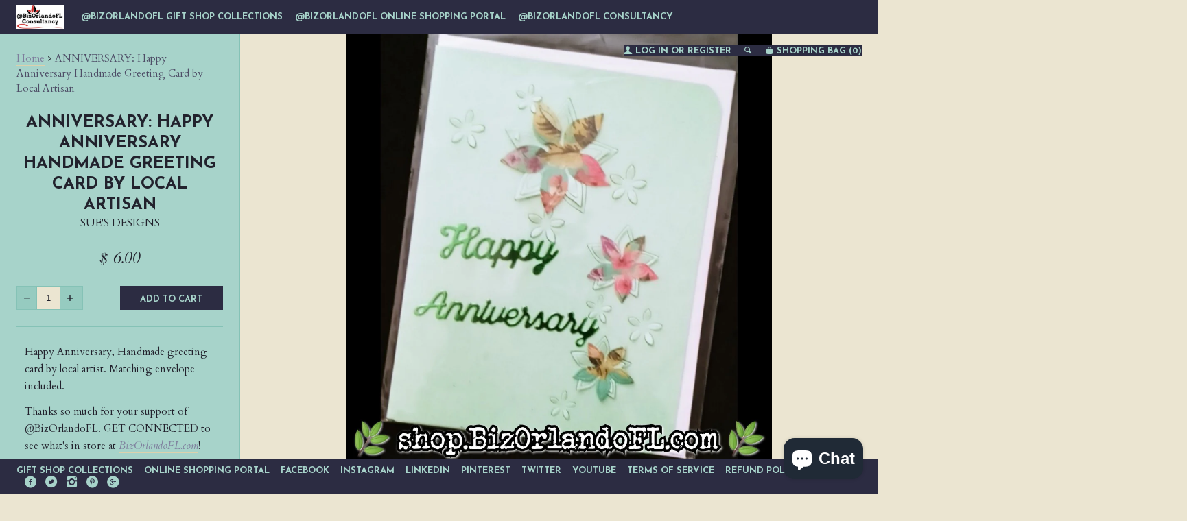

--- FILE ---
content_type: text/javascript; charset=utf-8
request_url: https://www.shopsosartgallery.com/products/anniversary-handmade-greeting-card-by-local-artisan-1.js
body_size: 844
content:
{"id":6751284035744,"title":"ANNIVERSARY: Happy Anniversary Handmade Greeting Card by Local Artisan","handle":"anniversary-handmade-greeting-card-by-local-artisan-1","description":"\u003cp\u003e\u003cspan\u003eHappy Anniversary, Handmade greeting card by local artist. Matching envelope included.\u003c\/span\u003e\u003c\/p\u003e\n\u003cp\u003e\u003cspan\u003eThanks so much for your support of @BizOrlandoFL. GET CONNECTED to see what's in store\u003c\/span\u003e\u003cspan\u003e at \u003c\/span\u003e\u003ca title=\"www.BizOrlandoFL.com\" href=\"http:\/\/www.BizOrlandoFL.com\" target=\"_blank\" rel=\"noopener noreferrer\"\u003eBizOrlandoFL.com\u003c\/a\u003e\u003cspan\u003e!\u003c\/span\u003e\u003c\/p\u003e","published_at":"2021-06-09T00:13:15-04:00","created_at":"2021-06-09T00:13:16-04:00","vendor":"Sue's Designs","type":"Greeting Cards \u0026 Gift Tags","tags":["Anniversary"],"price":600,"price_min":600,"price_max":600,"available":true,"price_varies":false,"compare_at_price":null,"compare_at_price_min":0,"compare_at_price_max":0,"compare_at_price_varies":false,"variants":[{"id":40147492765856,"title":"Default Title","option1":"Default Title","option2":null,"option3":null,"sku":null,"requires_shipping":true,"taxable":false,"featured_image":null,"available":true,"name":"ANNIVERSARY: Happy Anniversary Handmade Greeting Card by Local Artisan","public_title":null,"options":["Default Title"],"price":600,"weight":454,"compare_at_price":null,"inventory_quantity":1,"inventory_management":"shopify","inventory_policy":"deny","barcode":null,"requires_selling_plan":false,"selling_plan_allocations":[]}],"images":["\/\/cdn.shopify.com\/s\/files\/1\/1189\/0820\/products\/PhotoGrid_1623205461971_wm.jpg?v=1623212016"],"featured_image":"\/\/cdn.shopify.com\/s\/files\/1\/1189\/0820\/products\/PhotoGrid_1623205461971_wm.jpg?v=1623212016","options":[{"name":"Title","position":1,"values":["Default Title"]}],"url":"\/products\/anniversary-handmade-greeting-card-by-local-artisan-1","media":[{"alt":null,"id":21475334652064,"position":1,"preview_image":{"aspect_ratio":1.0,"height":1024,"width":1024,"src":"https:\/\/cdn.shopify.com\/s\/files\/1\/1189\/0820\/products\/PhotoGrid_1623205461971_wm.jpg?v=1623212016"},"aspect_ratio":1.0,"height":1024,"media_type":"image","src":"https:\/\/cdn.shopify.com\/s\/files\/1\/1189\/0820\/products\/PhotoGrid_1623205461971_wm.jpg?v=1623212016","width":1024}],"requires_selling_plan":false,"selling_plan_groups":[]}